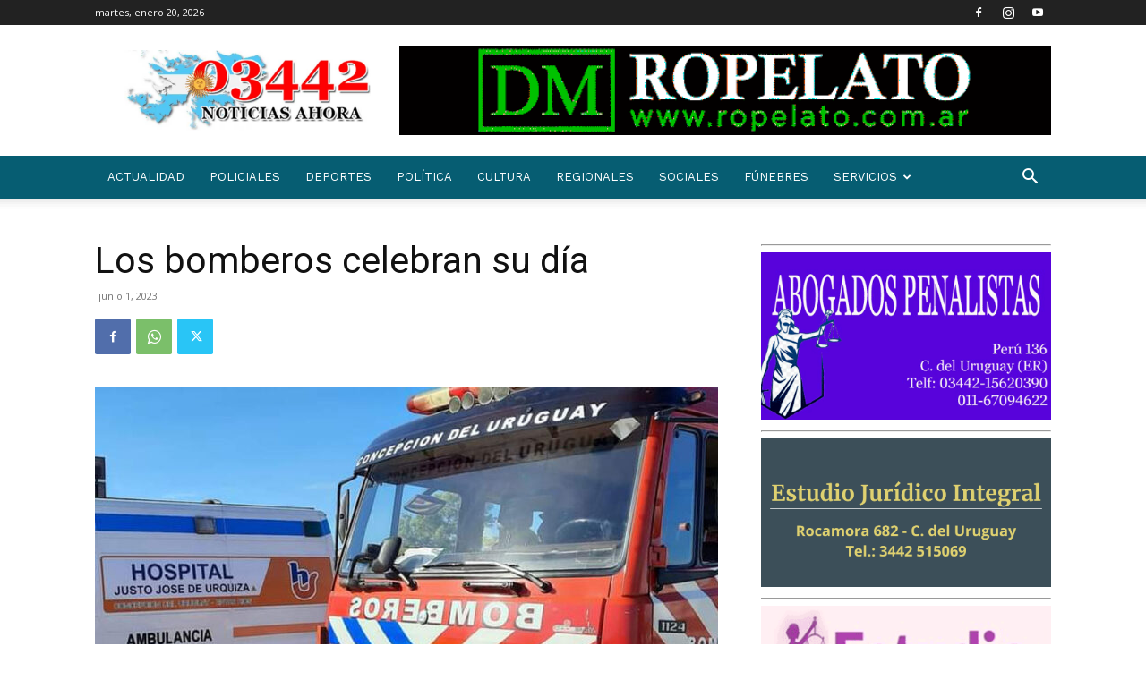

--- FILE ---
content_type: text/html; charset=utf-8
request_url: https://www.google.com/recaptcha/api2/aframe
body_size: 267
content:
<!DOCTYPE HTML><html><head><meta http-equiv="content-type" content="text/html; charset=UTF-8"></head><body><script nonce="pezEkP6y73FUqx7qa277lg">/** Anti-fraud and anti-abuse applications only. See google.com/recaptcha */ try{var clients={'sodar':'https://pagead2.googlesyndication.com/pagead/sodar?'};window.addEventListener("message",function(a){try{if(a.source===window.parent){var b=JSON.parse(a.data);var c=clients[b['id']];if(c){var d=document.createElement('img');d.src=c+b['params']+'&rc='+(localStorage.getItem("rc::a")?sessionStorage.getItem("rc::b"):"");window.document.body.appendChild(d);sessionStorage.setItem("rc::e",parseInt(sessionStorage.getItem("rc::e")||0)+1);localStorage.setItem("rc::h",'1768889040545');}}}catch(b){}});window.parent.postMessage("_grecaptcha_ready", "*");}catch(b){}</script></body></html>